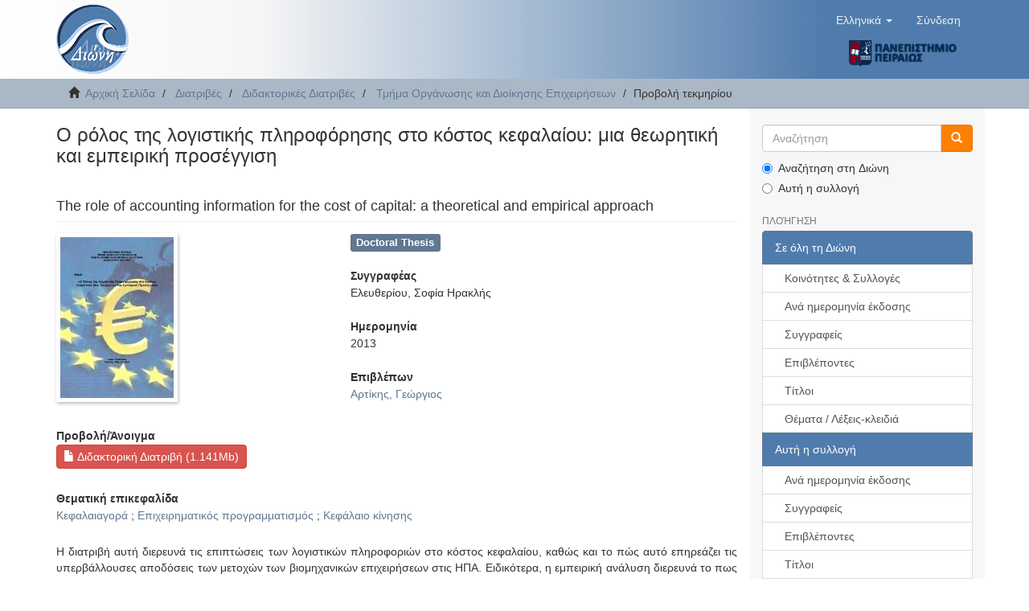

--- FILE ---
content_type: text/html;charset=utf-8
request_url: https://dione.lib.unipi.gr/xmlui/handle/unipi/6790
body_size: 6046
content:
<!DOCTYPE html>
            <!--[if lt IE 7]> <html class="no-js lt-ie9 lt-ie8 lt-ie7" lang="en"> <![endif]-->
            <!--[if IE 7]>    <html class="no-js lt-ie9 lt-ie8" lang="en"> <![endif]-->
            <!--[if IE 8]>    <html class="no-js lt-ie9" lang="en"> <![endif]-->
            <!--[if gt IE 8]><!--> <html class="no-js" lang="en"> <!--<![endif]-->
            <head><META http-equiv="Content-Type" content="text/html; charset=UTF-8">
<meta content="text/html; charset=UTF-8" http-equiv="Content-Type">
<meta content="IE=edge,chrome=1" http-equiv="X-UA-Compatible">
<meta content="width=device-width,initial-scale=1" name="viewport">
<link rel="shortcut icon" href="/xmlui/themes/Mirage2/images/dione_favicon.png">
<link rel="apple-touch-icon" href="/xmlui/themes/Mirage2/images/apple-touch-icon.png">
<meta name="Generator" content="DSpace 6.4">
<link href="/xmlui/themes/Mirage2/styles/main.css" rel="stylesheet">
<link type="application/opensearchdescription+xml" rel="search" href="https://dione.lib.unipi.gr:443/xmlui/description.xml" title="DSpace">
<script>
                //Clear default text of empty text areas on focus
                function tFocus(element)
                {
                if (element.value == ' '){element.value='';}
                }
                //Clear default text of empty text areas on submit
                function tSubmit(form)
                {
                var defaultedElements = document.getElementsByTagName("textarea");
                for (var i=0; i != defaultedElements.length; i++){
                if (defaultedElements[i].value == ' '){
                defaultedElements[i].value='';}}
                }
                //Disable pressing 'enter' key to submit a form (otherwise pressing 'enter' causes a submission to start over)
                function disableEnterKey(e)
                {
                var key;

                if(window.event)
                key = window.event.keyCode;     //Internet Explorer
                else
                key = e.which;     //Firefox and Netscape

                if(key == 13)  //if "Enter" pressed, then disable!
                return false;
                else
                return true;
                }
            </script><!--[if lt IE 9]>
            <script src="/xmlui/themes/Mirage2/scripts/html5shiv.js"> </script>
            <script src="/xmlui/themes/Mirage2/scripts/respond.min.js"> </script>
                <![endif]--><title>Ο ρόλος της λογιστικής πληροφόρησης στο κόστος κεφαλαίου: μια θεωρητική και εμπειρική προσέγγιση</title>
<link rel="schema.DCTERMS" href="http://purl.org/dc/terms/" />
<link rel="schema.DC" href="http://purl.org/dc/elements/1.1/" />
<meta name="DC.contributor" content="Αρτίκης, Γεώργιος" />
<meta name="DC.creator" content="Ελευθερίου, Σοφία Ηρακλής" />
<meta name="DCTERMS.dateAccepted" content="2015-07-13T11:23:37Z" scheme="DCTERMS.W3CDTF" />
<meta name="DCTERMS.available" content="2015-07-13T11:23:37Z" scheme="DCTERMS.W3CDTF" />
<meta name="DCTERMS.issued" content="2013" scheme="DCTERMS.W3CDTF" />
<meta name="DC.identifier" content="https://dione.lib.unipi.gr/xmlui/handle/unipi/6790" scheme="DCTERMS.URI" />
<meta name="DCTERMS.abstract" content="Η διατριβή αυτή διερευνά τις επιπτώσεις των λογιστικών πληροφοριών στο κόστος κεφαλαίου, καθώς και το πώς αυτό επηρεάζει τις υπερβάλλουσες αποδόσεις των μετοχών των βιομηχανικών επιχειρήσεων στις ΗΠΑ. Ειδικότερα, η εμπειρική ανάλυση διερευνά το πως οι λογιστικές πληροφορίες καθώς και η ποιότητα των λογιστικών ανακοινώσεων και των κερδών της επιχείρησης επηρεάζει τις αποδόσεις των μετοχών μέσω της επίδρασής τους στο κόστος του κεφαλαίου. Η εμπειρική προσέγγιση χρησιμοποιεί ένα δείγμα από 330 μεταποιητικές επιχειρήσεις των ΗΠΑ, της περιόδου Ιανουάριος του 1990- Ιούνιος του 2009, καθώς και τη μεθοδολογία των δυναμικών-διαστρωματικών στατιστικών στοιχείων.Τα εμπειρικά ευρήματα εμφανίζουν ότι όλα τα συστατικά της λογιστικής πληροφόρησης, όπως ενδεικτικά αναφέρουμε τα κέρδη, τα δεδουλευμένα έσοδα-έξοδα των επιχειρήσεων, επηρεάζουν το κόστος κεφαλαίου της επιχείρησης, το οποίο με την σειρά του, ασκεί αρνητική επίδραση στις υπερβάλλουσες αποδόσεις της επιχείρησης" xml:lang="el" />
<meta name="DCTERMS.extent" content="160" xml:lang="el" />
<meta name="DC.language" content="el" xml:lang="el" scheme="DCTERMS.RFC1766" />
<meta name="DC.publisher" content="Πανεπιστήμιο Πειραιώς" xml:lang="el" />
<meta name="DC.rights" content="Attribution-NonCommercial-NoDerivatives 4.0 Διεθνές" xml:lang="*" />
<meta name="DC.rights" content="http://creativecommons.org/licenses/by-nc-nd/4.0/" xml:lang="*" scheme="DCTERMS.URI" />
<meta name="DC.subject" content="Κεφαλαιαγορά" xml:lang="el" />
<meta name="DC.subject" content="Επιχειρηματικός προγραμματισμός" xml:lang="el" />
<meta name="DC.subject" content="Κεφάλαιο κίνησης" xml:lang="el" />
<meta name="DC.title" content="Ο ρόλος της λογιστικής πληροφόρησης στο κόστος κεφαλαίου: μια θεωρητική και εμπειρική προσέγγιση" xml:lang="el" />
<meta name="DCTERMS.alternative" content="The role of accounting information for the cost of capital: a theoretical and empirical approach" xml:lang="en" />
<meta name="DC.type" content="Doctoral Thesis" xml:lang="el" />
<meta name="DC.contributor" content="Σχολή Οικονομικών, Επιχειρηματικών και Διεθνών Σπουδών. Τμήμα Οργάνωσης και Διοίκησης Επιχειρήσεων" xml:lang="el" />
<meta name="DC.identifier" content="657.48 ΕΛΕ" xml:lang="el" />
<meta name="DC.description" content="This research investigates the impact of accounting information on the cost of capital as well as how the latter influences excess returns. The empirical analysis extends prior works by investigating how components of accounting information and, especially earnings quality, affect stock returns through their effect on the cost of capital. The empirical approach makes use of a sample of 330 US manufacturing firms, spanning the period 01/01/1990-30/06/2009 as well as the methodology of panel data. The empirical findings display that all components of accounting information affect the firm’s cost of capital, which, in turn, exerts a negative effect on the firm’s excess returns." xml:lang="el" />
<meta name="citation_keywords" content="Κεφαλαιαγορά; Επιχειρηματικός προγραμματισμός; Κεφάλαιο κίνησης; Doctoral Thesis" />
<meta name="citation_title" content="Ο ρόλος της λογιστικής πληροφόρησης στο κόστος κεφαλαίου: μια θεωρητική και εμπειρική προσέγγιση" />
<meta name="citation_publisher" content="Πανεπιστήμιο Πειραιώς" />
<meta name="citation_language" content="el" />
<meta name="citation_author" content="Ελευθερίου, Σοφία Ηρακλής" />
<meta name="citation_pdf_url" content="https://dione.lib.unipi.gr/xmlui/bitstream/unipi/6790/2/33064.pdf" />
<meta name="citation_date" content="2013" />
<meta name="citation_abstract_html_url" content="https://dione.lib.unipi.gr/xmlui/handle/unipi/6790" />
</head><body>
<header>
<div role="navigation" class="navbar navbar-default navbar-static-top">
<div class="container">
<div class="navbar-header">
<button data-toggle="offcanvas" class="navbar-toggle" type="button"><span class="sr-only">Toggle navigation</span><span class="icon-bar"></span><span class="icon-bar"></span><span class="icon-bar"></span></button><a class="navbar-brand" href="/xmlui/"><img src="/xmlui/themes/Mirage2//images/dione_logo.png"></a>
<div class="navbar-header pull-right visible-xs hidden-sm hidden-md hidden-lg">
<div class="header-button-upper">
<ul class="nav nav-pills pull-left ">
<li class="dropdown" id="ds-language-selection-xs">
<button data-toggle="dropdown" class="dropdown-toggle navbar-toggle navbar-link" role="button" href="#" id="language-dropdown-toggle-xs"><b aria-hidden="true" class="visible-xs glyphicon glyphicon-globe"></b></button>
<ul data-no-collapse="true" aria-labelledby="language-dropdown-toggle-xs" role="menu" class="dropdown-menu pull-right">
<li role="presentation" class="disabled">
<a href="https://dione.lib.unipi.gr:443/xmlui/handle/unipi/6790?locale-attribute=el">Ελληνικά</a>
</li>
<li role="presentation">
<a href="https://dione.lib.unipi.gr:443/xmlui/handle/unipi/6790?locale-attribute=en">English</a>
</li>
</ul>
</li>
<li>
<form method="get" action="/xmlui/login" style="display: inline">
<button class="navbar-toggle navbar-link"><b aria-hidden="true" class="visible-xs glyphicon glyphicon-user"></b></button>
</form>
</li>
</ul>
</div>
<div class="header-button-upper visible-xs visible-sm hidden-md hidden-lg">
<a href="http://www.unipi.gr"><img src="/xmlui/themes/Mirage2//images/unipi_logo.png" class="unipi-logo"></a>
</div>
</div>
</div>
<div class="navbar-header pull-right">
<div class="header-button-upper hidden-xs">
<ul class="nav navbar-nav pull-left">
<li class="dropdown" id="ds-language-selection">
<a data-toggle="dropdown" class="dropdown-toggle" role="button" href="#" id="language-dropdown-toggle"><span class="hidden-xs">Ελληνικά&nbsp;<b class="caret"></b></span></a>
<ul data-no-collapse="true" aria-labelledby="language-dropdown-toggle" role="menu" class="dropdown-menu pull-right">
<li role="presentation" class="disabled">
<a href="https://dione.lib.unipi.gr:443/xmlui/handle/unipi/6790?locale-attribute=el">Ελληνικά</a>
</li>
<li role="presentation">
<a href="https://dione.lib.unipi.gr:443/xmlui/handle/unipi/6790?locale-attribute=en">English</a>
</li>
</ul>
</li>
</ul>
<ul class="nav navbar-nav pull-left">
<li>
<a href="/xmlui/login"><span class="hidden-xs">Σύνδεση</span></a>
</li>
</ul>
<button type="button" class="navbar-toggle visible-sm" data-toggle="offcanvas"><span class="sr-only">Toggle navigation</span><span class="icon-bar"></span><span class="icon-bar"></span><span class="icon-bar"></span></button>
</div>
<div class="header-button-upper hidden-xs visible-sm visible-md visible-lg">
<a href="http://www.unipi.gr"><img src="/xmlui/themes/Mirage2//images/unipi_logo.png" class="unipi-logo"></a>
</div>
</div>
</div>
</div>
</header>
<div class="trail-wrapper hidden-print">
<div class="container">
<div class="row">
<div class="col-xs-12">
<div class="breadcrumb dropdown visible-xs">
<a data-toggle="dropdown" class="dropdown-toggle" role="button" href="#" id="trail-dropdown-toggle">Προβολή τεκμηρίου&nbsp;<b class="caret"></b></a>
<ul aria-labelledby="trail-dropdown-toggle" role="menu" class="dropdown-menu">
<li role="presentation">
<a role="menuitem" href="/xmlui/"><i aria-hidden="true" class="glyphicon glyphicon-home"></i>&nbsp;
                        Αρχική Σελίδα</a>
</li>
<li role="presentation">
<a role="menuitem" href="/xmlui/handle/unipi/1">Διατριβές</a>
</li>
<li role="presentation">
<a role="menuitem" href="/xmlui/handle/unipi/2">Διδακτορικές Διατριβές</a>
</li>
<li role="presentation">
<a role="menuitem" href="/xmlui/handle/unipi/50">Τμήμα Οργάνωσης και Διοίκησης Επιχειρήσεων</a>
</li>
<li role="presentation" class="disabled">
<a href="#" role="menuitem">Προβολή τεκμηρίου</a>
</li>
</ul>
</div>
<ul class="breadcrumb hidden-xs">
<li>
<i aria-hidden="true" class="glyphicon glyphicon-home"></i>&nbsp;
            <a href="/xmlui/">Αρχική Σελίδα</a>
</li>
<li>
<a href="/xmlui/handle/unipi/1">Διατριβές</a>
</li>
<li>
<a href="/xmlui/handle/unipi/2">Διδακτορικές Διατριβές</a>
</li>
<li>
<a href="/xmlui/handle/unipi/50">Τμήμα Οργάνωσης και Διοίκησης Επιχειρήσεων</a>
</li>
<li class="active">Προβολή τεκμηρίου</li>
</ul>
</div>
</div>
</div>
</div>
<div class="hidden" id="no-js-warning-wrapper">
<div id="no-js-warning">
<div class="notice failure">JavaScript is disabled for your browser. Some features of this site may not work without it.</div>
</div>
</div>
<div class="container" id="main-container">
<div class="row row-offcanvas row-offcanvas-right">
<div class="horizontal-slider clearfix">
<div class="col-xs-12 col-sm-12 col-md-9 main-content">
<div>
<div id="aspect_artifactbrowser_ItemViewer_div_item-view" class="ds-static-div primary">
<!-- External Metadata URL: cocoon://metadata/handle/unipi/6790/mets.xml-->
<div class="item-summary-view-metadata">
<h3 class="first-page-header">Ο ρόλος της λογιστικής πληροφόρησης στο κόστος κεφαλαίου: μια θεωρητική και εμπειρική προσέγγιση</h3>
<h4>
<div class="page-header-alt first-page-header">The role of accounting information for the cost of capital: a theoretical and empirical approach</div>
</h4>
<div class="row">
<div class="col-xs-5 col-sm-5">
<div class="thumbnail">
<img alt="Thumbnail" src="/xmlui/bitstream/handle/unipi/6790/33064.pdf.jpg?sequence=5&isAllowed=y"></div>
</div>
<div class="col-xs-7 col-sm-7">
<div class="simple-item-view-typeblock word-break item-page-field-wrapper table">
<div class="simple-item-view-type">Doctoral Thesis</div>
</div>
<div class="simple-item-view-authors item-page-field-wrapper table">
<h5 style="font-weight:bold">Συγγραφέας</h5>
<div>Ελευθερίου, Σοφία Ηρακλής</div>
</div>
<div class="simple-item-view-date word-break item-page-field-wrapper table">
<h5 style="font-weight:bold">Ημερομηνία</h5>2013</div>
<div class="simple-item-view-spatial item-page-field-wrapper table">
<h5 style="font-weight:bold">Επιβλέπων</h5>
<span><a href="/xmlui/browse?value=%CE%91%CF%81%CF%84%CE%AF%CE%BA%CE%B7%CF%82%2C+%CE%93%CE%B5%CF%8E%CF%81%CE%B3%CE%B9%CE%BF%CF%82&type=advisor">Αρτίκης, Γεώργιος</a>
<br>
</span>
</div>
</div>
<div class="col-xs-12 col-sm-12">
<div class="item-page-field-wrapper table">
<h5 style="font-weight:bold">Προβολή/<wbr></wbr>Άνοιγμα</h5>
<div>
<a class="ds-button-field btn btn-file-section-entry" href="/xmlui/bitstream/handle/unipi/6790/33064.pdf?sequence=2&isAllowed=y"><i aria-hidden="true" class="glyphicon  glyphicon-file"></i> Διδακτορική Διατριβή (1.141Mb)</a>
</div>
</div>
<div class="simple-item-view-spatial item-page-field-wrapper table">
<h5 style="font-weight:bold">Θεματική επικεφαλίδα</h5>
<span><a href="/xmlui/browse?value=%CE%9A%CE%B5%CF%86%CE%B1%CE%BB%CE%B1%CE%B9%CE%B1%CE%B3%CE%BF%CF%81%CE%AC&type=subject">Κεφαλαιαγορά</a><span class="spacer"> ; </span><a href="/xmlui/browse?value=%CE%95%CF%80%CE%B9%CF%87%CE%B5%CE%B9%CF%81%CE%B7%CE%BC%CE%B1%CF%84%CE%B9%CE%BA%CF%8C%CF%82+%CF%80%CF%81%CE%BF%CE%B3%CF%81%CE%B1%CE%BC%CE%BC%CE%B1%CF%84%CE%B9%CF%83%CE%BC%CF%8C%CF%82&type=subject">Επιχειρηματικός προγραμματισμός</a><span class="spacer"> ; </span><a href="/xmlui/browse?value=%CE%9A%CE%B5%CF%86%CE%AC%CE%BB%CE%B1%CE%B9%CE%BF+%CE%BA%CE%AF%CE%BD%CE%B7%CF%83%CE%B7%CF%82&type=subject">Κεφάλαιο κίνησης</a><span class="spacer">&nbsp;</span></span>
</div>
<div class="simple-item-view-description item-page-field-wrapper table">
<h5 class="visible-xs">Περίληψη</h5>
<div>Η διατριβή αυτή διερευνά τις επιπτώσεις των λογιστικών πληροφοριών στο κόστος κεφαλαίου, καθώς και το πώς αυτό επηρεάζει τις υπερβάλλουσες αποδόσεις των μετοχών των βιομηχανικών επιχειρήσεων στις ΗΠΑ. Ειδικότερα, η εμπειρική ανάλυση διερευνά το πως οι λογιστικές πληροφορίες καθώς και η ποιότητα των λογιστικών ανακοινώσεων και των κερδών της επιχείρησης επηρεάζει τις αποδόσεις των μετοχών μέσω της επίδρασής τους στο κόστος του κεφαλαίου. Η εμπειρική προσέγγιση χρησιμοποιεί ένα δείγμα από 330 μεταποιητικές επιχειρήσεις των ΗΠΑ, της περιόδου Ιανουάριος του 1990- Ιούνιος του 2009, καθώς και τη μεθοδολογία των δυναμικών-διαστρωματικών στατιστικών στοιχείων.Τα εμπειρικά ευρήματα εμφανίζουν ότι όλα τα συστατικά της λογιστικής πληροφόρησης, όπως ενδεικτικά αναφέρουμε τα κέρδη, τα δεδουλευμένα έσοδα-έξοδα των επιχειρήσεων, επηρεάζουν το κόστος κεφαλαίου της επιχείρησης, το οποίο με την σειρά του, ασκεί αρνητική επίδραση στις υπερβάλλουσες αποδόσεις της επιχείρησης</div>
</div>
<div class="simple-item-view-spatial item-page-field-wrapper table">
<h5 style="font-weight:bold">Τμήμα</h5>Σχολή Οικονομικών, Επιχειρηματικών και Διεθνών Σπουδών. Τμήμα Οργάνωσης και Διοίκησης Επιχειρήσεων</div>
<div class="simple-item-view-spatial word-break item-page-field-wrapper table">
<h5 style="font-weight:bold">Αριθμός σελίδων</h5>160</div>
<div class="simple-item-view-spatial word-break item-page-field-wrapper table">
<h5 style="font-weight:bold">Γλώσσα</h5>Ελληνικά</div>
<div class="simple-item-view-uri item-page-field-wrapper table">
<h5 style="font-weight:bold">URI</h5>
<span><a href="https://dione.lib.unipi.gr/xmlui/handle/unipi/6790">https://dione.lib.unipi.gr/xmlui/handle/unipi/6790</a></span>
</div>
<div class="simple-item-view-collections item-page-field-wrapper table">
<h5 style="font-weight:bold">Συλλογή</h5>
<ul class="ds-referenceSet-list">
<!-- External Metadata URL: cocoon://metadata/handle/unipi/50/mets.xml-->
<li>
<a href="/xmlui/handle/unipi/50">Τμήμα Οργάνωσης και Διοίκησης Επιχειρήσεων</a>
</li>
</ul>
</div>
<div class="simple-item-view-show-full item-page-field-wrapper table">
<a class="ds-button-field btn btn-show-full" href="/xmlui/handle/unipi/6790?show=full">Εμφάνιση πλήρους εγγραφής</a>
</div>
</div>
</div>
</div>
</div>
<div class="row" about="https://dione.lib.unipi.gr/xmlui/handle/unipi/6790">
<div class="col-sm-3 col-xs-12">
<a title="Attribution-NonCommercial-NoDerivatives 4.0 Διεθνές" alt="Attribution-NonCommercial-NoDerivatives 4.0 Διεθνές" href="http://creativecommons.org/licenses/by-nc-nd/4.0/" rel="license"><img class="img-responsive-ccLicence" src="/xmlui/themes/Mirage2//images/creativecommons/cc-by-nc-nd.png" alt="Attribution-NonCommercial-NoDerivatives 4.0 Διεθνές"></a>
</div>
<div class="col-sm-9">
<span>Εκτός από όπου διευκρινίζεται διαφορετικά, το τεκμήριο διανέμεται με την ακόλουθη άδεια: <br>
<span class="item-view-licence-text">Attribution-NonCommercial-NoDerivatives 4.0 Διεθνές</span></span>
</div>
</div>
</div>
<div class="visible-xs visible-sm">
<footer>
<div class="row">
<hr>
<div class="col-xs-12 col-sm-5">
<div class="col-xs-3 col-sm-3 footer-library-name">
<a href="http://www.lib.unipi.gr"><img src="/xmlui/themes/Mirage2//images/lib_unipi.png"></a>
</div>
<div class="col-xs-9 col-sm-9 hidden-print">Βιβλιοθήκη Πανεπιστημίου Πειραιώς<br>
<a href="/xmlui/contact">Επικοινωνήστε μαζί μας</a>
<br>
<a href="/xmlui/feedback">Στείλτε μας τα σχόλιά σας</a>
</div>
<div class="col-xs-12 col-sm-12 hidden-print">
<span class="theme-by">Created by <a style="color: rgb(145,44,69)" href="http://www.elidoc.gr">ELiDOC</a></span>
</div>
</div>
<div class="col-xs-12 col-sm-7 hidden-print espa">
<img src="/xmlui/themes/Mirage2//images/espa.jpg"><div class="espa-text">Η δημιουργία κι ο εμπλουτισμός του Ιδρυματικού Αποθετηρίου "Διώνη", έγιναν στο πλαίσιο του Έργου &laquo;Υπηρεσία Ιδρυματικού 
						Αποθετηρίου και Ψηφιακής Βιβλιοθήκης&raquo; της πράξης &laquo;Ψηφιακές υπηρεσίες ανοιχτής πρόσβασης της βιβλιοθήκης του Πανεπιστημίου Πειραιώς&raquo;
						</div>
</div>
</div>
<a class="hidden" href="/xmlui/htmlmap">&nbsp;</a>
<p>&nbsp;</p>
</footer>
</div>
</div>
<div role="navigation" id="sidebar" class="col-xs-6 col-sm-3 sidebar-offcanvas">
<div class="hidden-print" id="ds-options">
<div class="ds-option-set" id="ds-search-option">
<form method="post" class="" id="ds-search-form" action="/xmlui/discover">
<fieldset>
<div class="input-group">
<input placeholder="Αναζήτηση" type="text" class="ds-text-field form-control" name="query"><span class="input-group-btn"><button title="Ψάξε" class="ds-button-field btn btn-primary-searchbox"><span aria-hidden="true" class="glyphicon glyphicon-search"></span></button></span>
</div>
<div class="radio">
<label><input checked value="" name="scope" type="radio" id="ds-search-form-scope-all">Αναζήτηση στη Διώνη</label>
</div>
<div class="radio">
<label><input name="scope" type="radio" id="ds-search-form-scope-container" value="unipi/50">Αυτή η συλλογή</label>
</div>
</fieldset>
</form>
</div>
<h2 class="ds-option-set-head  h6">Πλοήγηση</h2>
<div id="aspect_viewArtifacts_Navigation_list_browse" class="list-group">
<a class="list-group-item active"><span class="h5 list-group-item-heading  h5">Σε όλη τη Διώνη</span></a><a href="/xmlui/community-list" class="list-group-item ds-option">Κοινότητες &amp; Συλλογές</a><a href="/xmlui/browse?type=dateissued" class="list-group-item ds-option">Ανά ημερομηνία έκδοσης</a><a href="/xmlui/browse?type=author" class="list-group-item ds-option">Συγγραφείς</a><a href="/xmlui/browse?type=advisor" class="list-group-item ds-option">Επιβλέποντες</a><a href="/xmlui/browse?type=title" class="list-group-item ds-option">Τίτλοι</a><a href="/xmlui/browse?type=subject" class="list-group-item ds-option">Θέματα / Λέξεις-κλειδιά</a><a class="list-group-item active"><span class="h5 list-group-item-heading  h5">Αυτή η συλλογή</span></a><a href="/xmlui/handle/unipi/50/browse?type=dateissued" class="list-group-item ds-option">Ανά ημερομηνία έκδοσης</a><a href="/xmlui/handle/unipi/50/browse?type=author" class="list-group-item ds-option">Συγγραφείς</a><a href="/xmlui/handle/unipi/50/browse?type=advisor" class="list-group-item ds-option">Επιβλέποντες</a><a href="/xmlui/handle/unipi/50/browse?type=title" class="list-group-item ds-option">Τίτλοι</a><a href="/xmlui/handle/unipi/50/browse?type=subject" class="list-group-item ds-option">Θέματα / Λέξεις-κλειδιά</a>
</div>
<h2 class="ds-option-set-head  h6">Ο λογαριασμός μου</h2>
<div id="aspect_viewArtifacts_Navigation_list_account" class="list-group">
<a href="/xmlui/login" class="list-group-item ds-option">Σύνδεση</a>
</div>
<div id="aspect_viewArtifacts_Navigation_list_context" class="list-group"></div>
<div id="aspect_viewArtifacts_Navigation_list_administrative" class="list-group"></div>
<div id="aspect_discovery_Navigation_list_discovery" class="list-group"></div>
</div>
</div>
</div>
</div>
<div class="hidden-xs hidden-sm">
<footer>
<div class="row">
<hr>
<div class="col-xs-12 col-sm-5">
<div class="col-xs-3 col-sm-3 footer-library-name">
<a href="http://www.lib.unipi.gr"><img src="/xmlui/themes/Mirage2//images/lib_unipi.png"></a>
</div>
<div class="col-xs-9 col-sm-9 hidden-print">Βιβλιοθήκη Πανεπιστημίου Πειραιώς<br>
<a href="/xmlui/contact">Επικοινωνήστε μαζί μας</a>
<br>
<a href="/xmlui/feedback">Στείλτε μας τα σχόλιά σας</a>
</div>
<div class="col-xs-12 col-sm-12 hidden-print">
<span class="theme-by">Created by <a style="color: rgb(145,44,69)" href="http://www.elidoc.gr">ELiDOC</a></span>
</div>
</div>
<div class="col-xs-12 col-sm-7 hidden-print espa">
<img src="/xmlui/themes/Mirage2//images/espa.jpg"><div class="espa-text">Η δημιουργία κι ο εμπλουτισμός του Ιδρυματικού Αποθετηρίου "Διώνη", έγιναν στο πλαίσιο του Έργου &laquo;Υπηρεσία Ιδρυματικού 
						Αποθετηρίου και Ψηφιακής Βιβλιοθήκης&raquo; της πράξης &laquo;Ψηφιακές υπηρεσίες ανοιχτής πρόσβασης της βιβλιοθήκης του Πανεπιστημίου Πειραιώς&raquo;
						</div>
</div>
</div>
<a class="hidden" href="/xmlui/htmlmap">&nbsp;</a>
<p>&nbsp;</p>
</footer>
</div>
</div>
<script>if(!window.DSpace){window.DSpace={};}window.DSpace.context_path='/xmlui';window.DSpace.theme_path='/xmlui/themes/Mirage2/';</script><script src="/xmlui/themes/Mirage2/scripts/theme.js"> </script>
</body></html>
